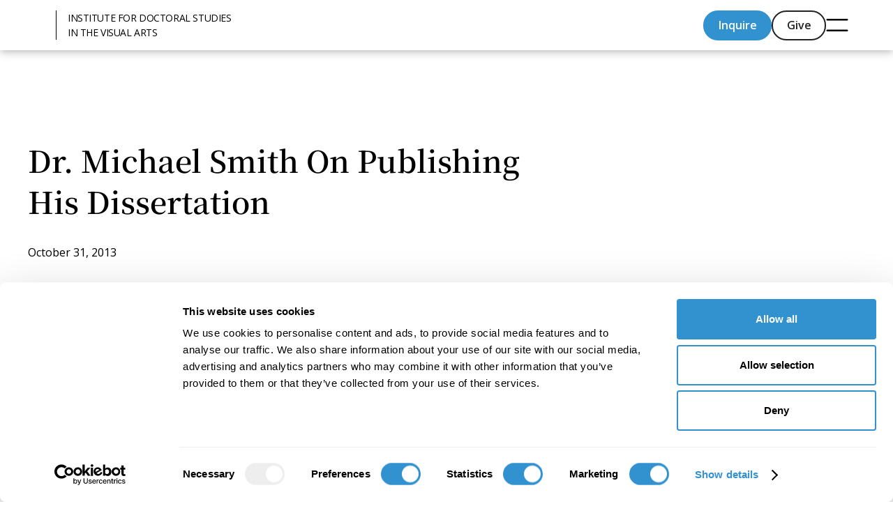

--- FILE ---
content_type: text/html
request_url: https://www.idsva.edu/articles/dr-michael-smith-on-publishing-his-dissertation
body_size: 9351
content:
<!DOCTYPE html><!-- Last Published: Wed Jan 07 2026 21:12:48 GMT+0000 (Coordinated Universal Time) --><html data-wf-domain="www.idsva.edu" data-wf-page="67c539501c49f30fb0233879" data-wf-site="675a06ee0627d92409057f99" lang="en" data-wf-collection="67c539501c49f30fb023384b" data-wf-item-slug="dr-michael-smith-on-publishing-his-dissertation"><head><meta charset="utf-8"/><title>Student Newsletter | Dr. Michael Smith On Publishing His Dissertation</title><meta content="" name="description"/><meta content="Student Newsletter | Dr. Michael Smith On Publishing His Dissertation" property="og:title"/><meta content="" property="og:description"/><meta content="https://cdn.prod.website-files.com/67c52edb4a5259f415fb4831/67cb28a290ea69181935652a_6034220ca6c199a7c12c1bb9_image-asset.webp" property="og:image"/><meta content="Student Newsletter | Dr. Michael Smith On Publishing His Dissertation" property="twitter:title"/><meta content="" property="twitter:description"/><meta content="https://cdn.prod.website-files.com/67c52edb4a5259f415fb4831/67cb28a290ea69181935652a_6034220ca6c199a7c12c1bb9_image-asset.webp" property="twitter:image"/><meta property="og:type" content="website"/><meta content="summary_large_image" name="twitter:card"/><meta content="width=device-width, initial-scale=1" name="viewport"/><link href="https://cdn.prod.website-files.com/675a06ee0627d92409057f99/css/idsva2025.webflow.shared.a240d3bcb.min.css" rel="stylesheet" type="text/css" integrity="sha384-okDTvLYvfSNk8Ui2mVcKnEWzMiPPg/UvNHMSU7MVMt66TcINUtEmcEOQUKPKwE8K" crossorigin="anonymous"/><link href="https://fonts.googleapis.com" rel="preconnect"/><link href="https://fonts.gstatic.com" rel="preconnect" crossorigin="anonymous"/><script src="https://ajax.googleapis.com/ajax/libs/webfont/1.6.26/webfont.js" type="text/javascript"></script><script type="text/javascript">WebFont.load({  google: {    families: ["Open Sans:300,300italic,400,400italic,600,600italic,700,700italic,800,800italic"]  }});</script><script type="text/javascript">!function(o,c){var n=c.documentElement,t=" w-mod-";n.className+=t+"js",("ontouchstart"in o||o.DocumentTouch&&c instanceof DocumentTouch)&&(n.className+=t+"touch")}(window,document);</script><link href="https://cdn.prod.website-files.com/675a06ee0627d92409057f99/679b04d0cd56a1bfa6ed0991_60b90205e5c2388aab408d21_IDSVA%20favicon.png" rel="shortcut icon" type="image/x-icon"/><link href="https://cdn.prod.website-files.com/675a06ee0627d92409057f99/679b04d26814b4647f517a7e_60b9020a583119d62932b0b4_IDSVA%20webicon.png" rel="apple-touch-icon"/><script id="Cookiebot" src="https://consent.cookiebot.com/uc.js" data-cbid="8ff753de-78e8-4522-864d-07247d9d8a00" data-blockingmode="auto" type="text/javascript"></script>

<!-- Global site tag (gtag.js) - Google Analytics -->
<script async type="fs-cc" src="https://www.googletagmanager.com/gtag/js?id=UA-73653949-1"></script>
<script type="fs-cc">
  window.dataLayer = window.dataLayer || [];
  function gtag(){dataLayer.push(arguments);}
  gtag('js', new Date());

  gtag('config', 'UA-73653949-1');
</script>

<!-- Google tag (gtag.js) -->
<script async src="https://www.googletagmanager.com/gtag/js?id=AW-1036764590"></script>
<script>
  window.dataLayer = window.dataLayer || [];
  function gtag(){dataLayer.push(arguments);}
  gtag('js', new Date());
  gtag('config', 'AW-1036764590');
</script>

<!-- [Attributes by Finsweet] Disable scrolling -->
<script defer src="https://cdn.jsdelivr.net/npm/@finsweet/attributes-scrolldisable@1/scrolldisable.js"></script>

<!-- Google tag (gtag.js) -->
<script async src="https://www.googletagmanager.com/gtag/js?id=AW-1036764590"></script>
<script>
  window.dataLayer = window.dataLayer || [];
  function gtag(){dataLayer.push(arguments);}
  gtag('js', new Date());

  gtag('config', 'AW-1036764590');
</script>

<meta name="p:domain_verify" content="4b5bcc7783a64f9f786bf56fde84f63a"/><script src="https://cdn.prod.website-files.com/675a06ee0627d92409057f99%2F6544eda5f000985a163a8687%2F67c544a32e8b532035eed6a9%2Ffinsweetcomponentsconfig-1.0.0.js" type="module" async="" siteId="675a06ee0627d92409057f99" finsweet="components"></script></head><body><div class="page-wrapper"><div class="global-styles w-embed"><style>

/* Make text look crisper and more legible in all browsers */
body {
  -webkit-font-smoothing: antialiased;
  -moz-osx-font-smoothing: grayscale;
  font-smoothing: antialiased;
  text-rendering: optimizeLegibility;
}

/* Focus state style for keyboard navigation for the focusable elements */
*[tabindex]:focus-visible,
  input[type="file"]:focus-visible {
   outline: 0.125rem solid #4d65ff;
   outline-offset: 0.125rem;
}

/* Set color style to inherit */
.inherit-color * {
    color: inherit;
}

/* Get rid of top margin on first element in any rich text element */
.w-richtext > :not(div):first-child, .w-richtext > div:first-child > :first-child {
  margin-top: 0 !important;
}

/* Get rid of bottom margin on last element in any rich text element */
.w-richtext>:last-child, .w-richtext ol li:last-child, .w-richtext ul li:last-child {
	margin-bottom: 0 !important;
}


/* Make sure containers never lose their center alignment */
.container-medium,.container-small, .container-large {
	margin-right: auto !important;
  margin-left: auto !important;
}

/* 
Make the following elements inherit typography styles from the parent and not have hardcoded values. 
Important: You will not be able to style for example "All Links" in Designer with this CSS applied.
Uncomment this CSS to use it in the project. Leave this message for future hand-off.
*/
/*
a,
.w-input,
.w-select,
.w-tab-link,
.w-nav-link,
.w-dropdown-btn,
.w-dropdown-toggle,
.w-dropdown-link {
  color: inherit;
  text-decoration: inherit;
  font-size: inherit;
}
*/

/* Apply "..." after 3 lines of text */
.text-style-3lines {
	display: -webkit-box;
	overflow: hidden;
	-webkit-line-clamp: 3;
	-webkit-box-orient: vertical;
}

/* Apply "..." after 2 lines of text */
.text-style-2lines {
	display: -webkit-box;
	overflow: hidden;
	-webkit-line-clamp: 2;
	-webkit-box-orient: vertical;
}

/* These classes are never overwritten */
.hide {
  display: none !important;
}

@media screen and (max-width: 991px) {
    .hide, .hide-tablet {
        display: none !important;
    }
}
  @media screen and (max-width: 767px) {
    .hide-mobile-landscape{
      display: none !important;
    }
}
  @media screen and (max-width: 479px) {
    .hide-mobile{
      display: none !important;
    }
}
 
.margin-0 {
  margin: 0rem !important;
}
  
.padding-0 {
  padding: 0rem !important;
}

.spacing-clean {
padding: 0rem !important;
margin: 0rem !important;
}

.margin-top {
  margin-right: 0rem !important;
  margin-bottom: 0rem !important;
  margin-left: 0rem !important;
}

.padding-top {
  padding-right: 0rem !important;
  padding-bottom: 0rem !important;
  padding-left: 0rem !important;
}
  
.margin-right {
  margin-top: 0rem !important;
  margin-bottom: 0rem !important;
  margin-left: 0rem !important;
}

.padding-right {
  padding-top: 0rem !important;
  padding-bottom: 0rem !important;
  padding-left: 0rem !important;
}

.margin-bottom {
  margin-top: 0rem !important;
  margin-right: 0rem !important;
  margin-left: 0rem !important;
}

.padding-bottom {
  padding-top: 0rem !important;
  padding-right: 0rem !important;
  padding-left: 0rem !important;
}

.margin-left {
  margin-top: 0rem !important;
  margin-right: 0rem !important;
  margin-bottom: 0rem !important;
}
  
.padding-left {
  padding-top: 0rem !important;
  padding-right: 0rem !important;
  padding-bottom: 0rem !important;
}
  
.margin-horizontal {
  margin-top: 0rem !important;
  margin-bottom: 0rem !important;
}

.padding-horizontal {
  padding-top: 0rem !important;
  padding-bottom: 0rem !important;
}

.margin-vertical {
  margin-right: 0rem !important;
  margin-left: 0rem !important;
}
  
.padding-vertical {
  padding-right: 0rem !important;
  padding-left: 0rem !important;
}
.truncate-text {
  display: -webkit-box;
  -webkit-box-orient: vertical;
  overflow: hidden;
  text-overflow: ellipsis;
}

/* Desktop: Truncate to 4 lines */
@media (min-width: 769px) {
  .truncate-text {
    -webkit-line-clamp: 4;
  }
}

/* Mobile: Truncate to 3 lines */
@media (max-width: 768px) {
  .truncate-text {
    -webkit-line-clamp: 3;
  }
}
    .navbar18_menu {
      -webkit-overflow-scrolling: touch !important;
    }
  }
</style></div><div fs-scrolldisable-element="smart-nav" data-animation="default" data-collapse="none" data-duration="400" data-easing="ease" data-easing2="ease" role="banner" class="navbar9_component w-nav"><div class="navbar18_container"><a href="/" class="navbar9_logo-link w-nav-brand"><img loading="lazy" height="50" alt="" src="https://cdn.prod.website-files.com/675a06ee0627d92409057f99/679b02adb6436bf200e0c13a_idsva.avif" class="navbar9_logo"/><div class="brand-text">INSTITUTE FOR DOCTORAL STUDIES<br/>IN THE VISUAL ARTS</div></a><div class="navbar18_wrapper"><div class="div-block"><div class="navbar9_menu-right"><a href="/admissions/inquire" class="button is-small is-nav-tablet w-button">Inquire</a><a href="/give" class="button is-secondary is-small is-nav-tablet w-button">Give</a></div></div><div class="menu-copy"><div data-w-id="724c4158-3173-a412-cff9-e069b6ef33e0" data-is-ix2-target="1" class="menu" data-animation-type="lottie" data-src="https://cdn.prod.website-files.com/675a06ee0627d92409057f99/67ef5448656e6c30d0f9ff3c_Menu2.json" data-loop="0" data-direction="1" data-autoplay="0" data-renderer="svg" data-default-duration="0" data-duration="0" data-ix2-initial-state="0"></div></div><div class="navbar18_menu-button w-nav-button"></div></div><div fs-scrolldisable-element="when-visible" class="nav-overlay"><div class="navbar18_links-wrapper"><div class="nav-menu-link-wrapper"><div class="site-link_header">Academics</div><a href="/" class="site-link_footer-nav">Home</a><a href="/academics/why-idsva" class="site-link_footer-nav">Why IDSVA</a><a href="/academics/courses" class="site-link_footer-nav">Courses</a><a href="/academics/residencies" class="site-link_footer-nav">Residencies</a><a href="/academics/academic-calendar" class="site-link_footer-nav">Academic Calendar</a><a href="/resources/idsva-library" class="site-link_footer-nav">Library</a></div><div class="nav-menu-link-wrapper"><div class="site-link_header">People</div><a href="/people/faculty" class="site-link_footer-nav">Faculty</a><a href="/people/visiting-faculty" class="site-link_footer-nav">Visiting Faculty</a><a href="/discover/students-alumni" class="site-link_footer-nav">Our Students &amp; Alumni</a><a href="/people/driskell-fellows" class="site-link_footer-nav">Driskell Fellows</a><a href="/people/honorary-degree-recipients" class="site-link_footer-nav">Honorary Degree Recipients</a><a href="/people/administration" class="site-link_footer-nav">Administration</a><a href="/people/board" class="site-link_footer-nav">Board Members</a></div><div class="nav-menu-link-wrapper"><div class="site-link_header">Discover</div><a href="/discover/book-publications" class="site-link_footer-nav">Book Publications</a><a href="/discover/dissertation-abstracts" class="site-link_footer-nav">Dissertation Abstracts</a><a href="/discover/student-newsletter" class="site-link_footer-nav">Student Newsletter</a><a href="/discover/news" class="site-link_footer-nav">News</a></div><div class="nav-menu-link-wrapper"><div class="site-link_header">Admissions</div><a href="/admissions/how-to-apply" class="site-link_footer-nav">How to Apply</a><a href="/admissions/inquire" class="site-link_footer-nav">Inquire</a><a href="/admissions/scholarships-and-tuition" class="site-link_footer-nav">Scholarships and Tuition</a></div><div class="nav-menu-link-wrapper"><div class="site-link_header">Student Portal</div><a href="/resources/current-student-resources" class="site-link_footer-nav">Current Students</a><a href="/resources/newly-enrolled-student-resources" class="site-link_footer-nav">Newly Enrolled Students</a></div><div class="nav-menu-link-wrapper is-last-link"><div class="site-link_header">About</div><a href="/about/mission" class="site-link_footer-nav">Mission</a><a href="/about/history-and-facts" class="site-link_footer-nav">History and Facts</a><a href="/about/accreditation" class="site-link_footer-nav">Accreditation</a><a href="/contact" class="site-link_footer-nav">Contact</a></div></div><div class="tablet-nav-button"><div class="navbar9_menu-right"><a href="/admissions/inquire" class="button is-small is-nav-tablet w-button">Inquire</a><a href="/give" class="button is-secondary is-small is-nav-tablet w-button">Give</a></div></div><div class="menu-bg"></div></div></div></div><main class="main-wrapper"><header class="section_how-to-apply_header"><div class="how-to-apply_header_component"><div class="padding-global"><div class="container-large"><div class="padding-section-large"><div class="max-width-large"><div class="margin-bottom margin-medium"><h1 class="heading-style-h1">Dr. Michael Smith On Publishing His Dissertation</h1></div><p>October 31, 2013</p></div></div></div></div></div></header><section class="section_content7"><div class="padding-global"><div class="container-large"><div class="padding-section-small"><div class="content7_component"><div><div class="content7_content-wrapper"><div class="text-rich-text w-richtext"><p>The holy grail of any dissertation writer is eventually transforming all that hard work into a viable book proposal that will convince a publisher that it’s worthy of putting into print. Securing a contract with a publisher is not only a huge boon if you’re in the academic job market, it’s also immensely satisfying on a personal level to have your scholarly work validated.</p><p>I began taking my own first few tentative stabs at turning my dissertation into a book proposal shortly after the defense and completion of the final revisions. It is, of course, a good idea not to let the dissertation gather too much dust before beginning to re-conceptualize it as a book. This can be hard to do, however, because by the time you finish the two-year writing process, the last thing on your mind is how to spin your dissertation topic into a narrative arc befitting of a book.</p><p>The purpose of the book, even more so than the dissertation, is to further the field of knowledge in which you happen to be working. This means that you have the luxury of assuming the expertise of your audience. There’s no need to rehash the material already in print. Rather, you will use it as a means to further your own critique—and that is, most importantly, what the book is all about: critique, not only as a way of questioning the long-held assumptions which may prevail in whatever field you might be addressing, but also advancing the understanding of it.</p><p>Where my project is concerned, such assumptions abound in plentitude. My subject is the philosophy of Ludwig Wittgenstein, one of the twentieth century’s most influential thinkers, and for that reason, one of the most hotly debated as well. The primary aim of my text is to steer the debate around Wittgenstein to an oft neglected feature of his work: his adamant instance on the poetic nature of philosophical rumination, thus recasting Wittgenstein from a stalwart of the Analytic tradition into something entirely different: the artist-philosopher.</p><p>I was fortunate enough to have my book proposal accepted on the third attempt. The two previous publishers I submitted it to were gracious enough to offer constructive feedback on my topic and how I might improve it. I took this as a good sign that I was on the right track, and with each rejection I allowed myself both time to reflect on the criticism and the opportunity to learn from it so as to make the proposal that much better. I would have, however, been willing to go through many more rejections if it had come to that. Persistence, more than anything else, is the key to success in academic writing.</p><p><em>Only as a Poetic Composition: Wittgenstein and the Artist-Philosopher</em> is slated for publication by Atropos Press in 2016.</p></div></div></div></div></div></div></div></section></main><footer id="footer" class="footer_global"><footer class="footer_component"><div class="padding-global"><div class="container-large"><div class="padding-vertical padding-xxlarge"><div class="footer-grid"><div class="padding-bottom padding-xlarge"><div class="w-layout-grid footer12_top-wrapper"><div id="w-node-db96c9dc-482c-1397-7cbc-a5995d1117ad-4b2523fd" class="max-width-large align-center-footer-mobile"><div class="margin-bottom margin-large"><div class="button-group is-footer-mobile"><a href="/admissions/inquire" class="button max-width-full-mobile-landscape w-button">Inquire</a><a href="/give" class="button is-secondary max-width-full-mobile-landscape w-button">Give</a></div></div><div class="footer_logo-wrapper"><a href="#" class="footer4_logo-link w-nav-brand"><img loading="lazy" height="50" alt="" src="https://cdn.prod.website-files.com/675a06ee0627d92409057f99/679b02adb6436bf200e0c13a_idsva.avif" class="footer4_logo"/></a><div class="margin-top margin-xsmall"><div class="footer-logo-subtext">The PhD for Artist-Philosophers<br/></div></div><div class="margin-top margin-small"><div class="social-left"><div id="w-node-c9dc5ee4-b0db-2167-561a-7392d7145953-d7145953" class="w-layout-grid social_list"><a href="https://www.facebook.com/IDSVA" target="_blank" class="social_link w-inline-block"><div class="icon-embed-xsmall w-embed"><svg width="100%" height="100%" viewBox="0 0 24 24" fill="none" xmlns="http://www.w3.org/2000/svg">
<path d="M22 12.0611C22 6.50451 17.5229 2 12 2C6.47715 2 2 6.50451 2 12.0611C2 17.0828 5.65684 21.2452 10.4375 22V14.9694H7.89844V12.0611H10.4375V9.84452C10.4375 7.32296 11.9305 5.93012 14.2146 5.93012C15.3088 5.93012 16.4531 6.12663 16.4531 6.12663V8.60261H15.1922C13.95 8.60261 13.5625 9.37822 13.5625 10.1739V12.0611H16.3359L15.8926 14.9694H13.5625V22C18.3432 21.2452 22 17.083 22 12.0611Z" fill="CurrentColor"/>
</svg></div></a><a href="https://www.instagram.com/IDSVA/" target="_blank" class="social_link w-inline-block"><div class="icon-embed-xsmall w-embed"><svg width="100%" height="100%" viewBox="0 0 24 24" fill="none" xmlns="http://www.w3.org/2000/svg">
<path fill-rule="evenodd" clip-rule="evenodd" d="M16 3H8C5.23858 3 3 5.23858 3 8V16C3 18.7614 5.23858 21 8 21H16C18.7614 21 21 18.7614 21 16V8C21 5.23858 18.7614 3 16 3ZM19.25 16C19.2445 17.7926 17.7926 19.2445 16 19.25H8C6.20735 19.2445 4.75549 17.7926 4.75 16V8C4.75549 6.20735 6.20735 4.75549 8 4.75H16C17.7926 4.75549 19.2445 6.20735 19.25 8V16ZM16.75 8.25C17.3023 8.25 17.75 7.80228 17.75 7.25C17.75 6.69772 17.3023 6.25 16.75 6.25C16.1977 6.25 15.75 6.69772 15.75 7.25C15.75 7.80228 16.1977 8.25 16.75 8.25ZM12 7.5C9.51472 7.5 7.5 9.51472 7.5 12C7.5 14.4853 9.51472 16.5 12 16.5C14.4853 16.5 16.5 14.4853 16.5 12C16.5027 10.8057 16.0294 9.65957 15.1849 8.81508C14.3404 7.97059 13.1943 7.49734 12 7.5ZM9.25 12C9.25 13.5188 10.4812 14.75 12 14.75C13.5188 14.75 14.75 13.5188 14.75 12C14.75 10.4812 13.5188 9.25 12 9.25C10.4812 9.25 9.25 10.4812 9.25 12Z" fill="CurrentColor"/>
</svg></div></a><a href="https://vimeo.com/idsva" target="_blank" class="social_link w-inline-block"><div class="icon-embed-xsmall w-embed"><svg xmlns="http://www.w3.org/2000/svg" xmlns:xlink="http://www.w3.org/1999/xlink" aria-hidden="true" role="img" class="iconify iconify--bx" width="100%" height="100%" preserveAspectRatio="xMidYMid meet" viewBox="0 0 24 24"><path d="M21.062 10.414c-2.036 4.349-6.949 10.267-10.054 10.267c-3.06 0-3.501-6.527-5.173-10.869c-.823-2.138-1.354-1.646-2.896-.567L2 8.031c2.248-1.976 4.499-4.272 5.88-4.399c1.559-.148 2.517.916 2.873 3.193c.475 2.994 1.137 7.641 2.291 7.641c.9 0 3.117-3.686 3.232-5.004c.203-1.93-1.421-1.989-2.828-1.387c2.228-7.295 11.494-5.95 7.614 2.339z" fill="currentColor"></path></svg></div></a><a href="https://www.linkedin.com/school/institute-for-doctoral-studies-in-the-visual-arts/" target="_blank" class="social_link w-inline-block"><div class="icon-embed-xsmall w-embed"><svg width="100%" height="100%" viewBox="0 0 24 24" fill="none" xmlns="http://www.w3.org/2000/svg">
<path fill-rule="evenodd" clip-rule="evenodd" d="M4.5 3C3.67157 3 3 3.67157 3 4.5V19.5C3 20.3284 3.67157 21 4.5 21H19.5C20.3284 21 21 20.3284 21 19.5V4.5C21 3.67157 20.3284 3 19.5 3H4.5ZM8.52076 7.00272C8.52639 7.95897 7.81061 8.54819 6.96123 8.54397C6.16107 8.53975 5.46357 7.90272 5.46779 7.00413C5.47201 6.15897 6.13998 5.47975 7.00764 5.49944C7.88795 5.51913 8.52639 6.1646 8.52076 7.00272ZM12.2797 9.76176H9.75971H9.7583V18.3216H12.4217V18.1219C12.4217 17.742 12.4214 17.362 12.4211 16.9819V16.9818V16.9816V16.9815V16.9812C12.4203 15.9674 12.4194 14.9532 12.4246 13.9397C12.426 13.6936 12.4372 13.4377 12.5005 13.2028C12.7381 12.3253 13.5271 11.7586 14.4074 11.8979C14.9727 11.9864 15.3467 12.3141 15.5042 12.8471C15.6013 13.1803 15.6449 13.5389 15.6491 13.8863C15.6605 14.9339 15.6589 15.9815 15.6573 17.0292V17.0294C15.6567 17.3992 15.6561 17.769 15.6561 18.1388V18.3202H18.328V18.1149C18.328 17.6629 18.3278 17.211 18.3275 16.7591V16.759V16.7588C18.327 15.6293 18.3264 14.5001 18.3294 13.3702C18.3308 12.8597 18.276 12.3563 18.1508 11.8627C17.9638 11.1286 17.5771 10.5211 16.9485 10.0824C16.5027 9.77019 16.0133 9.5691 15.4663 9.5466C15.404 9.54401 15.3412 9.54062 15.2781 9.53721L15.2781 9.53721L15.2781 9.53721C14.9984 9.52209 14.7141 9.50673 14.4467 9.56066C13.6817 9.71394 13.0096 10.0641 12.5019 10.6814C12.4429 10.7522 12.3852 10.8241 12.2991 10.9314L12.2991 10.9315L12.2797 10.9557V9.76176ZM5.68164 18.3244H8.33242V9.76733H5.68164V18.3244Z" fill="CurrentColor"/>
</svg></div></a><a href="https://www.youtube.com/channel/UC_DI_pgEtYmnv283GF6_YIw" target="_blank" class="social_link w-inline-block"><div class="icon-embed-xsmall w-embed"><svg width="100%" height="100%" viewBox="0 0 24 24" fill="none" xmlns="http://www.w3.org/2000/svg">
<path fill-rule="evenodd" clip-rule="evenodd" d="M20.5686 4.77345C21.5163 5.02692 22.2555 5.76903 22.5118 6.71673C23.1821 9.42042 23.1385 14.5321 22.5259 17.278C22.2724 18.2257 21.5303 18.965 20.5826 19.2213C17.9071 19.8831 5.92356 19.8015 3.40294 19.2213C2.45524 18.9678 1.71595 18.2257 1.45966 17.278C0.827391 14.7011 0.871044 9.25144 1.44558 6.73081C1.69905 5.78311 2.44116 5.04382 3.38886 4.78753C6.96561 4.0412 19.2956 4.282 20.5686 4.77345ZM9.86682 8.70227L15.6122 11.9974L9.86682 15.2925V8.70227Z" fill="CurrentColor"/>
</svg></div></a></div></div></div><div class="margin-top margin-medium"><div class="button-group"><a href="/newsletter" class="button is-link is-icon w-inline-block"><div>Join our mailing list</div><div class="icon-embed-xxsmall w-embed"><svg width="16" height="16" viewBox="0 0 16 16" fill="none" xmlns="http://www.w3.org/2000/svg">
<path d="M6 3L11 8L6 13" stroke="CurrentColor" stroke-width="1.5"/>
</svg></div></a></div></div></div></div><div class="footer-collection-list-wrapper w-dyn-list"><div role="list" class="footer-collection-list w-dyn-items"><div role="listitem" class="footer-collection-item w-dyn-item"><div class="footer-collection-item_wrapper"><div class="footer-collection-image_wrapper"><img src="https://cdn.prod.website-files.com/67c52edb4a5259f415fb4831/67cb28ded081e94e44139cff_66998cc0983602266f1627a0_609ddea287768cffda789506_Quote_Residencies_Margaret%252520Coleman.webp" loading="lazy" alt="" class="footer-collection-image"/></div><div class="footer-collection-item-text"><div class="rich-text-testimonial w-richtext"><p>&quot;IDSVA is an immersive experience into a community of people truly excited to engage thoughtfully with one another, and to support one another, creatively and intellectually. It&#x27;s given me a new level of confidence in articulating the relevance of what I do.&quot;</p></div><div class="margin-top margin-xsmall"><div class="heading-style-h5">Margaret Coleman, Cohort &#x27;15</div></div><div class="margin-top margin-xsmall"><div class="footer-title-cms text-size-small text-color-neutral">Co-President of ONE Arts and founding member of Art Shape Mammoth</div></div></div></div></div></div></div></div></div><div class="padding-bottom padding-medium"></div><div class="divider-horizontal"></div><div class="padding-top padding-xlarge"><div class="footer12_bottom-wrapper"><div><div class="w-layout-grid footer4_bottom-wrapper"><div id="w-node-_1f58d79b-3969-7766-b6b8-84a443847e26-4b2523fd" class="footer4_credit-text">© 2025 IDSVA. All Rights Reserved.</div><a href="/policies-and-procedures" class="footer4_legal-link">Policies and Procedures</a><a href="/corporate-documents" class="footer4_legal-link">Corporate Documents</a><a href="/contact" class="footer4_legal-link">Contact</a></div></div></div></div></div></div></div></div></footer></footer></div><script src="https://d3e54v103j8qbb.cloudfront.net/js/jquery-3.5.1.min.dc5e7f18c8.js?site=675a06ee0627d92409057f99" type="text/javascript" integrity="sha256-9/aliU8dGd2tb6OSsuzixeV4y/faTqgFtohetphbbj0=" crossorigin="anonymous"></script><script src="https://cdn.prod.website-files.com/675a06ee0627d92409057f99/js/webflow.schunk.e0c428ff9737f919.js" type="text/javascript" integrity="sha384-ar82P9eriV3WGOD8Lkag3kPxxkFE9GSaSPalaC0MRlR/5aACGoFQNfyqt0dNuYvt" crossorigin="anonymous"></script><script src="https://cdn.prod.website-files.com/675a06ee0627d92409057f99/js/webflow.schunk.7ed9ce8f8fe0fd2b.js" type="text/javascript" integrity="sha384-7NXvBcyk4QtPkkWWwt+aKXYE3LaEoOiOltjRPm/HJcwoGzvdyIkPLPLvesWynaym" crossorigin="anonymous"></script><script src="https://cdn.prod.website-files.com/675a06ee0627d92409057f99/js/webflow.88831318.ae51ce31b67a763f.js" type="text/javascript" integrity="sha384-Fb/4C8gMBY6qsS+wdjbjeNUOxR60vKY2/0TInhKTxSlDtk1aU1lERAeuYaGLv0JV" crossorigin="anonymous"></script></body></html>

--- FILE ---
content_type: application/x-javascript
request_url: https://consentcdn.cookiebot.com/consentconfig/8ff753de-78e8-4522-864d-07247d9d8a00/idsva.edu/configuration.js
body_size: 616
content:
CookieConsent.configuration.tags.push({id:189739127,type:"script",tagID:"",innerHash:"",outerHash:"",tagHash:"14472036221760",url:"https://d3e54v103j8qbb.cloudfront.net/js/jquery-3.5.1.min.dc5e7f18c8.js?site=675a06ee0627d92409057f99",resolvedUrl:"https://d3e54v103j8qbb.cloudfront.net/js/jquery-3.5.1.min.dc5e7f18c8.js?site=675a06ee0627d92409057f99",cat:[1]});CookieConsent.configuration.tags.push({id:189739128,type:"script",tagID:"",innerHash:"",outerHash:"",tagHash:"15787896532530",url:"https://consent.cookiebot.com/uc.js",resolvedUrl:"https://consent.cookiebot.com/uc.js",cat:[1]});CookieConsent.configuration.tags.push({id:189739137,type:"script",tagID:"",innerHash:"",outerHash:"",tagHash:"10202169041910",url:"https://www.googletagmanager.com/gtag/js?id=AW-1036764590",resolvedUrl:"https://www.googletagmanager.com/gtag/js?id=AW-1036764590",cat:[4]});CookieConsent.configuration.tags.push({id:189739140,type:"iframe",tagID:"",innerHash:"",outerHash:"",tagHash:"7652955020495",url:"https://cdn.embedly.com/widgets/media.html?src=https%3A%2F%2Fplayer.vimeo.com%2Fvideo%2F1083965721%3Fh%3D4dec501f5a%26app_id%3D122963&dntp=1&display_name=Vimeo&url=https%3A%2F%2Fvimeo.com%2F1083965721%2F4dec501f5a&image=https%3A%2F%2Fi.vimeocdn.com%2Fvideo%2F2015278872-7e596059aeef36e7fe7a24a0a6ba52cdfc2f18a12369aff1d9a366011f298123-d_1280%3Fregion%3Dus&type=text%2Fhtml&schema=vimeo",resolvedUrl:"https://cdn.embedly.com/widgets/media.html?src=https%3A%2F%2Fplayer.vimeo.com%2Fvideo%2F1083965721%3Fh%3D4dec501f5a%26app_id%3D122963&dntp=1&display_name=Vimeo&url=https%3A%2F%2Fvimeo.com%2F1083965721%2F4dec501f5a&image=https%3A%2F%2Fi.vimeocdn.com%2Fvideo%2F2015278872-7e596059aeef36e7fe7a24a0a6ba52cdfc2f18a12369aff1d9a366011f298123-d_1280%3Fregion%3Dus&type=text%2Fhtml&schema=vimeo",cat:[1]});CookieConsent.configuration.tags.push({id:189739149,type:"iframe",tagID:"",innerHash:"",outerHash:"",tagHash:"1696097257723",url:"https://idsva.mycampus-app.com/app/embed#inquiry/24967",resolvedUrl:"https://idsva.mycampus-app.com/app/embed#inquiry/24967",cat:[1]});CookieConsent.configuration.tags.push({id:189739151,type:"iframe",tagID:"",innerHash:"",outerHash:"",tagHash:"9484318379461",url:"https://cdn.embedly.com/widgets/media.html?src=https%3A%2F%2Fwww.youtube.com%2Fembed%2FjoLm3rJjhBw%3Flist%3DPLB1uTmUPhqkYP1TuSB4IJwwwQyaBRtW3E&display_name=YouTube&url=https%3A%2F%2Fwww.youtube.com%2Fwatch%3Fv%3DjoLm3rJjhBw&image=https%3A%2F%2Fi.ytimg.com%2Fvi%2FjoLm3rJjhBw%2Fhqdefault.jpg&type=text%2Fhtml&schema=youtube",resolvedUrl:"https://cdn.embedly.com/widgets/media.html?src=https%3A%2F%2Fwww.youtube.com%2Fembed%2FjoLm3rJjhBw%3Flist%3DPLB1uTmUPhqkYP1TuSB4IJwwwQyaBRtW3E&display_name=YouTube&url=https%3A%2F%2Fwww.youtube.com%2Fwatch%3Fv%3DjoLm3rJjhBw&image=https%3A%2F%2Fi.ytimg.com%2Fvi%2FjoLm3rJjhBw%2Fhqdefault.jpg&type=text%2Fhtml&schema=youtube",cat:[1,4]});CookieConsent.configuration.tags.push({id:189739153,type:"script",tagID:"",innerHash:"",outerHash:"",tagHash:"1038064736164",url:"https://donorbox.org/widget.js",resolvedUrl:"https://donorbox.org/widget.js",cat:[1]});